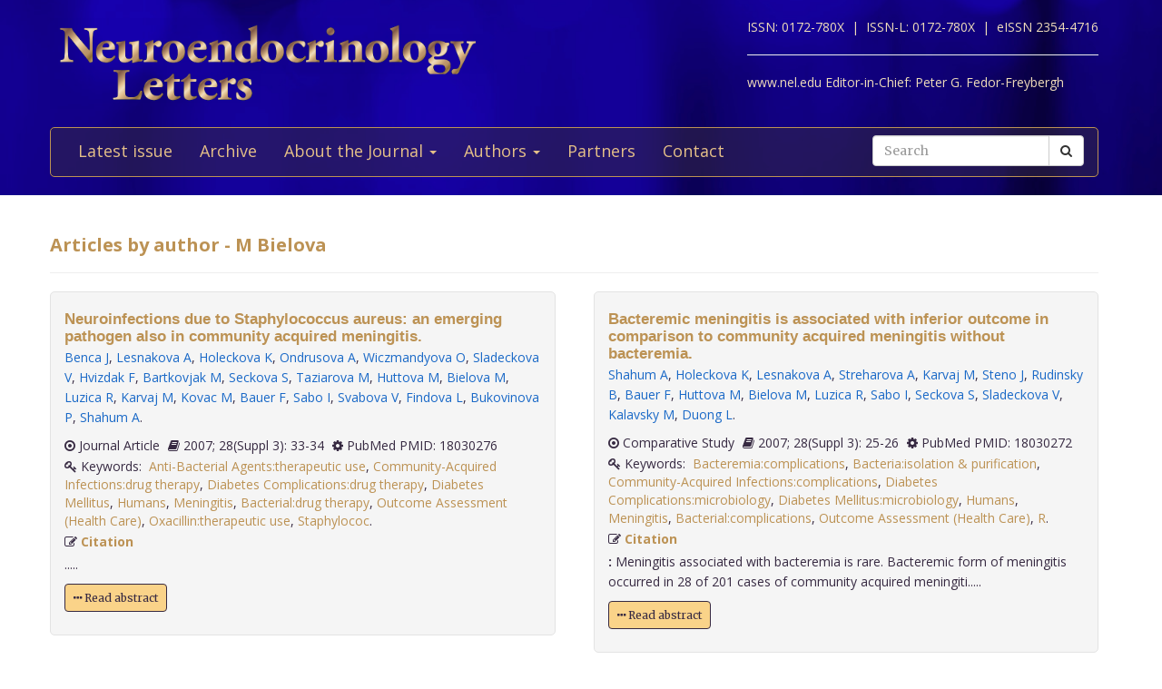

--- FILE ---
content_type: text/html; charset=utf-8
request_url: https://www.nel.edu/bielova-8338/
body_size: 6113
content:


<!DOCTYPE html>
<html xmlns="wf-opensans-n4-active wf-merriweather-n7-active wf-merriweather-n4-active wf-opensans-n7-active wf-active">
<head>
    <meta http-equiv="Content-Type" content="text/html; charset=utf-8" />
    <meta name="viewport" content="width=device-width, minimum-scale=1.0, maximum-scale=1.0">
    <meta name="Keywords" content="">
    <meta name="description" content="">
    <meta name="robots" content="index,follow">
    <meta name="Author" content="Altamira Softworks © 2006-2026">
    <title>M Bielova - NeL.edu</title>
    <link rel="shortcut icon" href="https://www.nel.edu/www/default/templates/img/favicon.png">
    <link rel="stylesheet" href="https://www.nel.edu/www/default/templates/css/jquery.fancybox.css" type="text/css" media="screen, projection" />
<link rel="stylesheet" href="https://www.nel.edu/www/default/templates/css/slider.css" type="text/css" media="screen, projection" />
<link rel="stylesheet" href="https://www.nel.edu/www/default/templates/css/bootstrap.css" type="text/css" media="screen, projection" />
<link rel="stylesheet" href="https://maxcdn.bootstrapcdn.com/font-awesome/4.5.0/css/font-awesome.min.css" type="text/css" media="screen, projection" />
    <link href="https://www.nel.edu/www/default/templates/css/main.css?t=1631511222" rel="stylesheet" type="text/css" />
    <meta http-equiv="X-UA-Compatible" content="IE=EmulateIE10">
    <script src='https://www.google.com/recaptcha/api.js'></script>

    <script type="text/javascript">
        WebFontConfig = {
            google: {families: ['Open+Sans:400,700:latin,latin-ext', 'Merriweather:400,700:latin,latin-ext']}
        };
        (function ()
        {
            var wf = document.createElement('script');
            wf.src = ('https:' == document.location.protocol ? 'https' : 'http') +
              '://ajax.googleapis.com/ajax/libs/webfont/1/webfont.js';
            wf.type = 'text/javascript';
            wf.async = 'true';
            var s = document.getElementsByTagName('script')[0];
            s.parentNode.insertBefore(wf, s);
        })();
    </script>
</head>

<body>
<header>
    <div class="wrap">
        <div class="container">
            <div class="row">
                <div class="col-xs-12 clearfix">
                    <a href="https://www.nel.edu/"><img src="https://www.nel.edu//www/default/templates/img/logo-new.png" class="img-responsive logo pull-left" alt=""></a>
                    <div class="logo sub-text">
                        <span>ISSN: 0172-780X&nbsp;&nbsp;|&nbsp;</span>
                        <span>ISSN-L: 0172-780X&nbsp;&nbsp;|&nbsp;</span>
                        <span>eISSN 2354-4716</span>
                        <hr >
                        <span>www.nel.edu Editor-in-Chief:</span>
                        <span>Peter G. Fedor-Freybergh</span>
                    </div>
                </div>
                <div class="col-xs-12">
                    <nav class="navbar navbar-default" role="navigation">
                        <div class="navbar-header">
                            <button type="button" class="navbar-toggle collapsed" data-toggle="collapse" data-target="#bs-example-navbar-collapse-1">
                                <span class="sr-only">Toggle navigation</span>
                                <span class="icon-bar"></span>
                                <span class="icon-bar"></span>
                                <span class="icon-bar"></span>
                            </button>
                        </div>

                        <div class="collapse navbar-collapse" id="bs-example-navbar-collapse-1">
                            <ul class="nav navbar-nav" id="nav-menu">
	<li >
			<a href="/">Latest issue</a>
		</li>
	<li >
			<a href="https://www.nel.edu/journal/">Archive</a>
		</li>
	<li >
			<a href="#" class="dropdown-toggle" data-toggle="dropdown" role="button" aria-haspopup="true" aria-expanded="false">About the Journal <span class="caret"></span></a>
		<ul class="dropdown-menu">
					<li><a href="https://www.nel.edu/about-the-journal/about-the-journal/">About the Journal</a></li>
					<li><a href="https://www.nel.edu/about-the-journal/aim-and-scope/">Aim and Scope</a></li>
					<li><a href="https://www.nel.edu/about-the-journal/editorial-board/">Editorial Board</a></li>
					<li><a href="https://www.nel.edu/about-the-journal/subscription/">Subscription</a></li>
					<li><a href="https://www.nel.edu/about-the-journal/open-access-policy/">Open Access Policy</a></li>
				</ul>
		</li>
	<li >
			<a href="#" class="dropdown-toggle" data-toggle="dropdown" role="button" aria-haspopup="true" aria-expanded="false">Authors <span class="caret"></span></a>
		<ul class="dropdown-menu">
					<li><a href="https://www.nel.edu/authors/publishing-policy-ethics/">Publishing Policy & Ethics</a></li>
					<li><a href="https://www.nel.edu/authors/instruction-for-authors/">Instruction for Authors</a></li>
					<li><a href="https://www.nel.edu/authors/publication-fees/">Publication Fees</a></li>
					<li><a href="https://www.nel.edu/submit/">Manuscript submission</a></li>
				</ul>
		</li>
	<li >
			<a href="https://www.nel.edu/partners/">Partners</a>
		</li>
	<li >
			<a href="https://www.nel.edu/contact-form/">Contact</a>
		</li>
</ul>

                            <div class="navbar-right">
                                <a href="https://www.nel.edu//journal/search/" class="btn btn-default visible-sm" style="margin-top: 5px; margin-right: 5px;">
                                    <i class="fa fa-search"></i> Search
                                </a>
                                <div class="navbar-form pull-right hidden-sm search">
                                    <form method="get" accept-charset="utf-8" role="form" action="https://www.nel.edu/journal/search/">
                                        <div class="form-group text">
                                            <div class="input-group">
                                                <input type="text" name="q" class="form-control" placeholder="Search" id="q" value="">
                                                <span class="input-group-btn">
                                                    <button type="submit" class="btn btn-default">
                                                        <i class="fa fa-search"></i>
                                                    </button>
                                                </span>
                                            </div>
                                        </div>
                                    </form>
                                </div>
                            </div>
                        </div>
                    </nav>
                </div>
            </div>
        </div>
    </div>
</header>
<section>
    <div class="wrap-padding">
        <div class="container">


	



<div class="row">
    <div class="col-xs-12">
        <h1>Articles by author - M Bielova</h1>
        <hr>
    </div>
</div>
<div class="row articles-section">
    <div class="col-xs-12">
        <div class="articles-section-listing">
            				<div class="articles-section-item author">
				    <article>
				        <h1><a href="https://www.nel.edu/neuroinfections-due-to-staphylococcus-aureus-an-emerging-pathogen-also-in-community-acquired-meningitis-1496">Neuroinfections due to Staphylococcus aureus: an emerging pathogen also in community acquired meningitis.</a></h1>
				        <div class="article-infobar">
						    <p class="authors">
					            <a href='https://www.nel.edu/benca-8073' class='a-author'>Benca J</a>, <a href='https://www.nel.edu/lesnakova-8074' class='a-author'>Lesnakova A</a>, <a href='https://www.nel.edu/holeckova-8075' class='a-author'>Holeckova K</a>, <a href='https://www.nel.edu/ondrusova-8076' class='a-author'>Ondrusova A</a>, <a href='https://www.nel.edu/wiczmandyova-8077' class='a-author'>Wiczmandyova O</a>, <a href='https://www.nel.edu/sladeckova-8078' class='a-author'>Sladeckova V</a>, <a href='https://www.nel.edu/hvizdak-8079' class='a-author'>Hvizdak F</a>, <a href='https://www.nel.edu/bartkovjak-8080' class='a-author'>Bartkovjak M</a>, <a href='https://www.nel.edu/seckova-8081' class='a-author'>Seckova S</a>, <a href='https://www.nel.edu/taziarova-8082' class='a-author'>Taziarova M</a>, <a href='https://www.nel.edu/huttova-8083' class='a-author'>Huttova M</a>, <a href='https://www.nel.edu/bielova-8084' class='a-author'>Bielova M</a>, <a href='https://www.nel.edu/luzica-8085' class='a-author'>Luzica R</a>, <a href='https://www.nel.edu/karvaj-8086' class='a-author'>Karvaj M</a>, <a href='https://www.nel.edu/kovac-8087' class='a-author'>Kovac M</a>, <a href='https://www.nel.edu/bauer-8088' class='a-author'>Bauer F</a>, <a href='https://www.nel.edu/sabo-8089' class='a-author'>Sabo I</a>, <a href='https://www.nel.edu/svabova-8090' class='a-author'>Svabova V</a>, <a href='https://www.nel.edu/findova-8091' class='a-author'>Findova L</a>, <a href='https://www.nel.edu/bukovinova-8092' class='a-author'>Bukovinova P</a>, <a href='https://www.nel.edu/shahum-8093' class='a-author'>Shahum A</a>.       
					        			</p>
												<span>
													<i class="fa fa-dot-circle-o"></i> Journal Article												</span>
												<span>
													<i class='fa fa-book'></i> 2007;
													28(Suppl 3): 33-34												</span>
		                   	<span>
		                   		<i class='fa fa-cog'></i> PubMed PMID: 18030276		                   	</span>
												 													<span class="keywords">
														<i class='fa fa-key'></i>&nbsp;Keywords:&nbsp;
														<a href="https://www.nel.edu/journal/search/?keywords=Anti-Bacterial Agents:therapeutic use">Anti-Bacterial Agents:therapeutic use</a>, <a href="https://www.nel.edu/journal/search/?keywords=Community-Acquired Infections:drug therapy">Community-Acquired Infections:drug therapy</a>, <a href="https://www.nel.edu/journal/search/?keywords=Diabetes Complications:drug therapy">Diabetes Complications:drug therapy</a>, <a href="https://www.nel.edu/journal/search/?keywords=Diabetes Mellitus">Diabetes Mellitus</a>, <a href="https://www.nel.edu/journal/search/?keywords=Humans">Humans</a>, <a href="https://www.nel.edu/journal/search/?keywords=Meningitis">Meningitis</a>, <a href="https://www.nel.edu/journal/search/?keywords=Bacterial:drug therapy">Bacterial:drug therapy</a>, <a href="https://www.nel.edu/journal/search/?keywords=Outcome Assessment (Health Care)">Outcome Assessment (Health Care)</a>, <a href="https://www.nel.edu/journal/search/?keywords=Oxacillin:therapeutic use">Oxacillin:therapeutic use</a>, <a href="https://www.nel.edu/journal/search/?keywords=Staphylococ">Staphylococ</a>.														&nbsp;&nbsp;
													</span>
														                   	<span>
		                      	<i class='fa fa-pencil-square-o'></i> <a href="#" class="a-modal" data-toggle="modal" data-target="#neuroinfections-due-to-staphylococcus-aureus-an-emerging-pathogen-also-in-community-acquired-meningitis-1496"> Citation</a> 
		                    </span>
			        	</div>
				      
				        <p>.....</p>
                        <p>
			            	<a href='https://www.nel.edu/neuroinfections-due-to-staphylococcus-aureus-an-emerging-pathogen-also-in-community-acquired-meningitis-1496' class="btn btn-orange"><i class="fa fa-ellipsis-h"></i> Read abstract</a>
			            				            </p>

				    </article>
				</div>
				<!-- Modal -->
				<div id="neuroinfections-due-to-staphylococcus-aureus-an-emerging-pathogen-also-in-community-acquired-meningitis-1496" class="modal fade" role="dialog">
				  <div class="modal-dialog">

				    <!-- Modal content-->
				    <div class="modal-content">
				      <div class="modal-header">
				        <button type="button" class="close" data-dismiss="modal">&times;</button>
				        <h4 class="modal-title">Citation</h4>
				      </div>
				      <div class="modal-body">
				        <p>
				        Benca J, Lesnakova A, Holeckova K, Ondrusova A, Wiczmandyova O, Sladeckova V, Hvizdak F, Bartkovjak M, Seckova S, Taziarova M, Huttova M, Bielova M, Luzica R, Karvaj M, Kovac M, Bauer F, Sabo I, Svabova V, Findova L, Bukovinova P, Shahum A.				          Neuroinfections due to Staphylococcus aureus: an emerging pathogen also in community acquired meningitis.&nbsp;
				          Neuro Endocrinol Lett.&nbsp;2007&nbsp;Nov;&nbsp;
				          28(Suppl 3):&nbsp;33-34				          
				                        
				                        
				        </p>
				      </div>
				      <div class="modal-footer">
				        <button type="button" class="btn btn-default" data-dismiss="modal">Close</button>
				      </div>
				    </div>

				  </div>
				</div>
            				<div class="articles-section-item author">
				    <article>
				        <h1><a href="https://www.nel.edu/haemophillus-influenzae-community-acquired-meningitis-occurrence-in-children-despite-10-years-vaccination-1497">Haemophillus influenzae community acquired meningitis occurrence in children despite 10 years vaccination.</a></h1>
				        <div class="article-infobar">
						    <p class="authors">
					            <a href='https://www.nel.edu/taziarova-8094' class='a-author'>Taziarova M</a>, <a href='https://www.nel.edu/holeckova-8095' class='a-author'>Holeckova K</a>, <a href='https://www.nel.edu/lesnakova-8096' class='a-author'>Lesnakova A</a>, <a href='https://www.nel.edu/sladeckova-8097' class='a-author'>Sladeckova V</a>, <a href='https://www.nel.edu/bartkovjak-8098' class='a-author'>Bartkovjak M</a>, <a href='https://www.nel.edu/seckova-8099' class='a-author'>Seckova S</a>, <a href='https://www.nel.edu/bukovinova-8100' class='a-author'>Bukovinova P</a>, <a href='https://www.nel.edu/hvizdak-8101' class='a-author'>Hvizdak F</a>, <a href='https://www.nel.edu/svabova-8102' class='a-author'>Svabova V</a>, <a href='https://www.nel.edu/findova-8103' class='a-author'>Findova L</a>, <a href='https://www.nel.edu/kisac-8104' class='a-author'>Kisac P</a>, <a href='https://www.nel.edu/beno-8105' class='a-author'>Beno P</a>, <a href='https://www.nel.edu/bauer-8106' class='a-author'>Bauer F</a>, <a href='https://www.nel.edu/kovac-8107' class='a-author'>Kovac M</a>, <a href='https://www.nel.edu/karvaj-8108' class='a-author'>Karvaj M</a>, <a href='https://www.nel.edu/rudinsky-8109' class='a-author'>Rudinsky B</a>, <a href='https://www.nel.edu/sabo-8110' class='a-author'>Sabo I</a>, <a href='https://www.nel.edu/bielova-8111' class='a-author'>Bielova M</a>, <a href='https://www.nel.edu/luzica-8112' class='a-author'>Luzica R</a>, <a href='https://www.nel.edu/wiczmandyova-8113' class='a-author'>Wiczmandyova O</a>, <a href='https://www.nel.edu/huttova-8114' class='a-author'>Huttova M</a>, <a href='https://www.nel.edu/ondrusova-8115' class='a-author'>Ondrusova A</a>.       
					        			</p>
												<span>
													<i class="fa fa-dot-circle-o"></i> Journal Article												</span>
												<span>
													<i class='fa fa-book'></i> 2007;
													28(Suppl 3): 30-31												</span>
		                   	<span>
		                   		<i class='fa fa-cog'></i> PubMed PMID: 18030275		                   	</span>
												 													<span class="keywords">
														<i class='fa fa-key'></i>&nbsp;Keywords:&nbsp;
														<a href="https://www.nel.edu/journal/search/?keywords=Child">Child</a>, <a href="https://www.nel.edu/journal/search/?keywords=Child">Child</a>, <a href="https://www.nel.edu/journal/search/?keywords=Preschool">Preschool</a>, <a href="https://www.nel.edu/journal/search/?keywords=Community-Acquired Infections:epidemiology">Community-Acquired Infections:epidemiology</a>, <a href="https://www.nel.edu/journal/search/?keywords=Haemophilus influenzae type b">Haemophilus influenzae type b</a>, <a href="https://www.nel.edu/journal/search/?keywords=Humans">Humans</a>, <a href="https://www.nel.edu/journal/search/?keywords=Immunization Programs">Immunization Programs</a>, <a href="https://www.nel.edu/journal/search/?keywords=Infant">Infant</a>, <a href="https://www.nel.edu/journal/search/?keywords=Meningitis">Meningitis</a>, <a href="https://www.nel.edu/journal/search/?keywords=Haemophilus:epidemiology">Haemophilus:epidemiology</a>, <a href="https://www.nel.edu/journal/search/?keywords=Outcome Assessment (Health Care)">Outcome Assessment (Health Care)</a>, <a href="https://www.nel.edu/journal/search/?keywords=Slovakia:epidemiology,">Slovakia:epidemiology,</a>.														&nbsp;&nbsp;
													</span>
														                   	<span>
		                      	<i class='fa fa-pencil-square-o'></i> <a href="#" class="a-modal" data-toggle="modal" data-target="#haemophillus-influenzae-community-acquired-meningitis-occurrence-in-children-despite-10-years-vaccination-1497"> Citation</a> 
		                    </span>
			        	</div>
				      
				        <p><b>:</b>&nbsp;Despite of 10 years vaccination of all children within 1st year in Slovakia against H. influenzae, this severe infection still occurs. A.....</p>
                        <p>
			            	<a href='https://www.nel.edu/haemophillus-influenzae-community-acquired-meningitis-occurrence-in-children-despite-10-years-vaccination-1497' class="btn btn-orange"><i class="fa fa-ellipsis-h"></i> Read abstract</a>
			            				            </p>

				    </article>
				</div>
				<!-- Modal -->
				<div id="haemophillus-influenzae-community-acquired-meningitis-occurrence-in-children-despite-10-years-vaccination-1497" class="modal fade" role="dialog">
				  <div class="modal-dialog">

				    <!-- Modal content-->
				    <div class="modal-content">
				      <div class="modal-header">
				        <button type="button" class="close" data-dismiss="modal">&times;</button>
				        <h4 class="modal-title">Citation</h4>
				      </div>
				      <div class="modal-body">
				        <p>
				        Taziarova M, Holeckova K, Lesnakova A, Sladeckova V, Bartkovjak M, Seckova S, Bukovinova P, Hvizdak F, Svabova V, Findova L, Kisac P, Beno P, Bauer F, Kovac M, Karvaj M, Rudinsky B, Sabo I, Bielova M, Luzica R, Wiczmandyova O, Huttova M, Ondrusova A.				          Haemophillus influenzae community acquired meningitis occurrence in children despite 10 years vaccination.&nbsp;
				          Neuro Endocrinol Lett.&nbsp;2007&nbsp;Nov;&nbsp;
				          28(Suppl 3):&nbsp;30-31				          
				                        
				                        
				        </p>
				      </div>
				      <div class="modal-footer">
				        <button type="button" class="btn btn-default" data-dismiss="modal">Close</button>
				      </div>
				    </div>

				  </div>
				</div>
            				<div class="articles-section-item author">
				    <article>
				        <h1><a href="https://www.nel.edu/bacterial-meningitis-among-roma-ethnic-minority-1499">Bacterial meningitis among Roma ethnic minority.</a></h1>
				        <div class="article-infobar">
						    <p class="authors">
					            <a href='https://www.nel.edu/hanobik-8137' class='a-author'>Hanobik F</a>, <a href='https://www.nel.edu/bielova-8138' class='a-author'>Bielova M</a>, <a href='https://www.nel.edu/streharova-8139' class='a-author'>Streharova A</a>, <a href='https://www.nel.edu/liskova-8140' class='a-author'>Liskova A</a>, <a href='https://www.nel.edu/ondrusova-8141' class='a-author'>Ondrusova A</a>, <a href='https://www.nel.edu/bauer-8142' class='a-author'>Bauer F</a>, <a href='https://www.nel.edu/karvaj-8143' class='a-author'>Karvaj M</a>, <a href='https://www.nel.edu/luzica-8144' class='a-author'>Luzica R</a>.       
					        			</p>
												<span>
													<i class="fa fa-dot-circle-o"></i> Comparative Study												</span>
												<span>
													<i class='fa fa-book'></i> 2007;
													28(Suppl 3): 28-29												</span>
		                   	<span>
		                   		<i class='fa fa-cog'></i> PubMed PMID: 18030273		                   	</span>
												 													<span class="keywords">
														<i class='fa fa-key'></i>&nbsp;Keywords:&nbsp;
														<a href="https://www.nel.edu/journal/search/?keywords=Age Factors">Age Factors</a>, <a href="https://www.nel.edu/journal/search/?keywords=Community-Acquired Infections:mortality">Community-Acquired Infections:mortality</a>, <a href="https://www.nel.edu/journal/search/?keywords=Humans">Humans</a>, <a href="https://www.nel.edu/journal/search/?keywords=Infant">Infant</a>, <a href="https://www.nel.edu/journal/search/?keywords=Newborn">Newborn</a>, <a href="https://www.nel.edu/journal/search/?keywords=Malnutrition:complications">Malnutrition:complications</a>, <a href="https://www.nel.edu/journal/search/?keywords=Meningitis">Meningitis</a>, <a href="https://www.nel.edu/journal/search/?keywords=Bacterial:ethnology">Bacterial:ethnology</a>, <a href="https://www.nel.edu/journal/search/?keywords=Outcome Assessment (Health Care)">Outcome Assessment (Health Care)</a>, <a href="https://www.nel.edu/journal/search/?keywords=Risk Factors">Risk Factors</a>, <a href="https://www.nel.edu/journal/search/?keywords=Roma:statistics & numerical data">Roma:statistics & numerical data</a>, <a href="https://www.nel.edu/journal/search/?keywords=Slovakia:epidemiology">Slovakia:epidemiology</a>, <a href="https://www.nel.edu/journal/search/?keywords=Statistics">Statistics</a>.														&nbsp;&nbsp;
													</span>
														                   	<span>
		                      	<i class='fa fa-pencil-square-o'></i> <a href="#" class="a-modal" data-toggle="modal" data-target="#bacterial-meningitis-among-roma-ethnic-minority-1499"> Citation</a> 
		                    </span>
			        	</div>
				      
				        <p><b>:</b>&nbsp;Etiology and risk factors such as malnutrition, diabetes, otitis/sinusitis, alcohol abuse, tuberculosis, low birth weigh as well as mort.....</p>
                        <p>
			            	<a href='https://www.nel.edu/bacterial-meningitis-among-roma-ethnic-minority-1499' class="btn btn-orange"><i class="fa fa-ellipsis-h"></i> Read abstract</a>
			            				            </p>

				    </article>
				</div>
				<!-- Modal -->
				<div id="bacterial-meningitis-among-roma-ethnic-minority-1499" class="modal fade" role="dialog">
				  <div class="modal-dialog">

				    <!-- Modal content-->
				    <div class="modal-content">
				      <div class="modal-header">
				        <button type="button" class="close" data-dismiss="modal">&times;</button>
				        <h4 class="modal-title">Citation</h4>
				      </div>
				      <div class="modal-body">
				        <p>
				        Hanobik F, Bielova M, Streharova A, Liskova A, Ondrusova A, Bauer F, Karvaj M, Luzica R.				          Bacterial meningitis among Roma ethnic minority.&nbsp;
				          Neuro Endocrinol Lett.&nbsp;2007&nbsp;Nov;&nbsp;
				          28(Suppl 3):&nbsp;28-29				          
				                        
				                        
				        </p>
				      </div>
				      <div class="modal-footer">
				        <button type="button" class="btn btn-default" data-dismiss="modal">Close</button>
				      </div>
				    </div>

				  </div>
				</div>
            				<div class="articles-section-item author">
				    <article>
				        <h1><a href="https://www.nel.edu/bacteremic-meningitis-is-associated-with-inferior-outcome-in-comparison-to-community-acquired-meningitis-without-bacteremia-1500">Bacteremic meningitis is associated with inferior outcome in comparison to community acquired meningitis without bacteremia.</a></h1>
				        <div class="article-infobar">
						    <p class="authors">
					            <a href='https://www.nel.edu/shahum-8145' class='a-author'>Shahum A</a>, <a href='https://www.nel.edu/holeckova-8146' class='a-author'>Holeckova K</a>, <a href='https://www.nel.edu/lesnakova-8147' class='a-author'>Lesnakova A</a>, <a href='https://www.nel.edu/streharova-8148' class='a-author'>Streharova A</a>, <a href='https://www.nel.edu/karvaj-8149' class='a-author'>Karvaj M</a>, <a href='https://www.nel.edu/steno-8150' class='a-author'>Steno J</a>, <a href='https://www.nel.edu/rudinsky-8151' class='a-author'>Rudinsky B</a>, <a href='https://www.nel.edu/bauer-8152' class='a-author'>Bauer F</a>, <a href='https://www.nel.edu/huttova-8153' class='a-author'>Huttova M</a>, <a href='https://www.nel.edu/bielova-8154' class='a-author'>Bielova M</a>, <a href='https://www.nel.edu/luzica-8155' class='a-author'>Luzica R</a>, <a href='https://www.nel.edu/sabo-8156' class='a-author'>Sabo I</a>, <a href='https://www.nel.edu/seckova-8157' class='a-author'>Seckova S</a>, <a href='https://www.nel.edu/sladeckova-8158' class='a-author'>Sladeckova V</a>, <a href='https://www.nel.edu/kalavsky-8159' class='a-author'>Kalavsky M</a>, <a href='https://www.nel.edu/duong-8160' class='a-author'>Duong L</a>.       
					        			</p>
												<span>
													<i class="fa fa-dot-circle-o"></i> Comparative Study												</span>
												<span>
													<i class='fa fa-book'></i> 2007;
													28(Suppl 3): 25-26												</span>
		                   	<span>
		                   		<i class='fa fa-cog'></i> PubMed PMID: 18030272		                   	</span>
												 													<span class="keywords">
														<i class='fa fa-key'></i>&nbsp;Keywords:&nbsp;
														<a href="https://www.nel.edu/journal/search/?keywords=Bacteremia:complications">Bacteremia:complications</a>, <a href="https://www.nel.edu/journal/search/?keywords=Bacteria:isolation & purification">Bacteria:isolation & purification</a>, <a href="https://www.nel.edu/journal/search/?keywords=Community-Acquired Infections:complications">Community-Acquired Infections:complications</a>, <a href="https://www.nel.edu/journal/search/?keywords=Diabetes Complications:microbiology">Diabetes Complications:microbiology</a>, <a href="https://www.nel.edu/journal/search/?keywords=Diabetes Mellitus:microbiology">Diabetes Mellitus:microbiology</a>, <a href="https://www.nel.edu/journal/search/?keywords=Humans">Humans</a>, <a href="https://www.nel.edu/journal/search/?keywords=Meningitis">Meningitis</a>, <a href="https://www.nel.edu/journal/search/?keywords=Bacterial:complications">Bacterial:complications</a>, <a href="https://www.nel.edu/journal/search/?keywords=Outcome Assessment (Health Care)">Outcome Assessment (Health Care)</a>, <a href="https://www.nel.edu/journal/search/?keywords=R">R</a>.														&nbsp;&nbsp;
													</span>
														                   	<span>
		                      	<i class='fa fa-pencil-square-o'></i> <a href="#" class="a-modal" data-toggle="modal" data-target="#bacteremic-meningitis-is-associated-with-inferior-outcome-in-comparison-to-community-acquired-meningitis-without-bacteremia-1500"> Citation</a> 
		                    </span>
			        	</div>
				      
				        <p><b>:</b>&nbsp;Meningitis associated with bacteremia is rare. Bacteremic form of meningitis occurred in 28 of 201 cases of community acquired meningiti.....</p>
                        <p>
			            	<a href='https://www.nel.edu/bacteremic-meningitis-is-associated-with-inferior-outcome-in-comparison-to-community-acquired-meningitis-without-bacteremia-1500' class="btn btn-orange"><i class="fa fa-ellipsis-h"></i> Read abstract</a>
			            				            </p>

				    </article>
				</div>
				<!-- Modal -->
				<div id="bacteremic-meningitis-is-associated-with-inferior-outcome-in-comparison-to-community-acquired-meningitis-without-bacteremia-1500" class="modal fade" role="dialog">
				  <div class="modal-dialog">

				    <!-- Modal content-->
				    <div class="modal-content">
				      <div class="modal-header">
				        <button type="button" class="close" data-dismiss="modal">&times;</button>
				        <h4 class="modal-title">Citation</h4>
				      </div>
				      <div class="modal-body">
				        <p>
				        Shahum A, Holeckova K, Lesnakova A, Streharova A, Karvaj M, Steno J, Rudinsky B, Bauer F, Huttova M, Bielova M, Luzica R, Sabo I, Seckova S, Sladeckova V, Kalavsky M, Duong L.				          Bacteremic meningitis is associated with inferior outcome in comparison to community acquired meningitis without bacteremia.&nbsp;
				          Neuro Endocrinol Lett.&nbsp;2007&nbsp;Nov;&nbsp;
				          28(Suppl 3):&nbsp;25-26				          
				                        
				                        
				        </p>
				      </div>
				      <div class="modal-footer">
				        <button type="button" class="btn btn-default" data-dismiss="modal">Close</button>
				      </div>
				    </div>

				  </div>
				</div>
            				<div class="articles-section-item author">
				    <article>
				        <h1><a href="https://www.nel.edu/gram-negative-bacillary-community-acquired-meningitis-is-not-a-rare-entity-in-last-two-decades-1504">Gram-negative bacillary community acquired meningitis is not a rare entity in last two decades.</a></h1>
				        <div class="article-infobar">
						    <p class="authors">
					            <a href='https://www.nel.edu/taziarova-8195' class='a-author'>Taziarova M</a>, <a href='https://www.nel.edu/holeckova-8196' class='a-author'>Holeckova K</a>, <a href='https://www.nel.edu/lesnakova-8197' class='a-author'>Lesnakova A</a>, <a href='https://www.nel.edu/sladeckova-8198' class='a-author'>Sladeckova V</a>, <a href='https://www.nel.edu/bartkovjak-8199' class='a-author'>Bartkovjak M</a>, <a href='https://www.nel.edu/seckova-8200' class='a-author'>Seckova S</a>, <a href='https://www.nel.edu/bukovinova-8201' class='a-author'>Bukovinova P</a>, <a href='https://www.nel.edu/hvizdak-8202' class='a-author'>Hvizdak F</a>, <a href='https://www.nel.edu/svabova-8203' class='a-author'>Svabova V</a>, <a href='https://www.nel.edu/findova-8204' class='a-author'>Findova L</a>, <a href='https://www.nel.edu/kisac-8205' class='a-author'>Kisac P</a>, <a href='https://www.nel.edu/beno-8206' class='a-author'>Beno P</a>, <a href='https://www.nel.edu/bauer-8207' class='a-author'>Bauer F</a>, <a href='https://www.nel.edu/bauer-8208' class='a-author'>Bauer M</a>, <a href='https://www.nel.edu/karvaj-8209' class='a-author'>Karvaj M</a>, <a href='https://www.nel.edu/rudinsky-8210' class='a-author'>Rudinsky B</a>, <a href='https://www.nel.edu/sabo-8211' class='a-author'>Sabo I</a>, <a href='https://www.nel.edu/bielova-8212' class='a-author'>Bielova M</a>, <a href='https://www.nel.edu/luzica-8213' class='a-author'>Luzica R</a>, <a href='https://www.nel.edu/wiczmandyova-8214' class='a-author'>Wiczmandyova O</a>, <a href='https://www.nel.edu/huttova-8215' class='a-author'>Huttova M</a>, <a href='https://www.nel.edu/ondrusova-8216' class='a-author'>Ondrusova A</a>.       
					        			</p>
												<span>
													<i class="fa fa-dot-circle-o"></i> Comparative Study												</span>
												<span>
													<i class='fa fa-book'></i> 2007;
													28(Suppl 3): 18-19												</span>
		                   	<span>
		                   		<i class='fa fa-cog'></i> PubMed PMID: 18030268		                   	</span>
												 													<span class="keywords">
														<i class='fa fa-key'></i>&nbsp;Keywords:&nbsp;
														<a href="https://www.nel.edu/journal/search/?keywords=Chi-Square Distribution">Chi-Square Distribution</a>, <a href="https://www.nel.edu/journal/search/?keywords=Community-Acquired Infections:microbiology">Community-Acquired Infections:microbiology</a>, <a href="https://www.nel.edu/journal/search/?keywords=Cross Infection:microbiology">Cross Infection:microbiology</a>, <a href="https://www.nel.edu/journal/search/?keywords=Gram-Negative Bacteria:classification">Gram-Negative Bacteria:classification</a>, <a href="https://www.nel.edu/journal/search/?keywords=Gram-Negative Bacterial Infections:complications">Gram-Negative Bacterial Infections:complications</a>, <a href="https://www.nel.edu/journal/search/?keywords=Humans">Humans</a>, <a href="https://www.nel.edu/journal/search/?keywords=Infant">Infant</a>, <a href="https://www.nel.edu/journal/search/?keywords=Newborn">Newborn</a>, <a href="https://www.nel.edu/journal/search/?keywords=Meningitis">Meningitis</a>, <a href="https://www.nel.edu/journal/search/?keywords=Bacterial:complications">Bacterial:complications</a>, <a href="https://www.nel.edu/journal/search/?keywords=Outco">Outco</a>.														&nbsp;&nbsp;
													</span>
														                   	<span>
		                      	<i class='fa fa-pencil-square-o'></i> <a href="#" class="a-modal" data-toggle="modal" data-target="#gram-negative-bacillary-community-acquired-meningitis-is-not-a-rare-entity-in-last-two-decades-1504"> Citation</a> 
		                    </span>
			        	</div>
				      
				        <p><b>:</b>&nbsp;The aim of this short note is to assess gram-negative bacillary community acquired meningitis (CBM) and nosocomial meningitis (NM) withi.....</p>
                        <p>
			            	<a href='https://www.nel.edu/gram-negative-bacillary-community-acquired-meningitis-is-not-a-rare-entity-in-last-two-decades-1504' class="btn btn-orange"><i class="fa fa-ellipsis-h"></i> Read abstract</a>
			            				            </p>

				    </article>
				</div>
				<!-- Modal -->
				<div id="gram-negative-bacillary-community-acquired-meningitis-is-not-a-rare-entity-in-last-two-decades-1504" class="modal fade" role="dialog">
				  <div class="modal-dialog">

				    <!-- Modal content-->
				    <div class="modal-content">
				      <div class="modal-header">
				        <button type="button" class="close" data-dismiss="modal">&times;</button>
				        <h4 class="modal-title">Citation</h4>
				      </div>
				      <div class="modal-body">
				        <p>
				        Taziarova M, Holeckova K, Lesnakova A, Sladeckova V, Bartkovjak M, Seckova S, Bukovinova P, Hvizdak F, Svabova V, Findova L, Kisac P, Beno P, Bauer F, Bauer M, Karvaj M, Rudinsky B, Sabo I, Bielova M, Luzica R, Wiczmandyova O, Huttova M, Ondrusova A.				          Gram-negative bacillary community acquired meningitis is not a rare entity in last two decades.&nbsp;
				          Neuro Endocrinol Lett.&nbsp;2007&nbsp;Nov;&nbsp;
				          28(Suppl 3):&nbsp;18-19				          
				                        
				                        
				        </p>
				      </div>
				      <div class="modal-footer">
				        <button type="button" class="btn btn-default" data-dismiss="modal">Close</button>
				      </div>
				    </div>

				  </div>
				</div>
            				<div class="articles-section-item author">
				    <article>
				        <h1><a href="https://www.nel.edu/pneumococcal-meningitis-in-community-is-frequent-after-craniocerebral-trauma-and-in-alcohol-abusers-1505">Pneumococcal meningitis in community is frequent after craniocerebral trauma and in alcohol abusers.</a></h1>
				        <div class="article-infobar">
						    <p class="authors">
					            <a href='https://www.nel.edu/benca-8217' class='a-author'>Benca J</a>, <a href='https://www.nel.edu/lesnakova-8218' class='a-author'>Lesnakova A</a>, <a href='https://www.nel.edu/holeckova-8219' class='a-author'>Holeckova K</a>, <a href='https://www.nel.edu/ondrusova-8220' class='a-author'>Ondrusova A</a>, <a href='https://www.nel.edu/wiczmandyova-8221' class='a-author'>Wiczmandyova O</a>, <a href='https://www.nel.edu/sladecko-8222' class='a-author'>Sladecko V</a>, <a href='https://www.nel.edu/hvizdak-8223' class='a-author'>Hvizdak F</a>, <a href='https://www.nel.edu/bartkovjak-8224' class='a-author'>Bartkovjak M</a>, <a href='https://www.nel.edu/seckova-8225' class='a-author'>Seckova S</a>, <a href='https://www.nel.edu/taziarova-8226' class='a-author'>Taziarova M</a>, <a href='https://www.nel.edu/huttova-8227' class='a-author'>Huttova M</a>, <a href='https://www.nel.edu/bielova-8228' class='a-author'>Bielova M</a>, <a href='https://www.nel.edu/luzica-8229' class='a-author'>Luzica R</a>, <a href='https://www.nel.edu/karvaj-8230' class='a-author'>Karvaj M</a>, <a href='https://www.nel.edu/kovac-8231' class='a-author'>Kovac M</a>, <a href='https://www.nel.edu/bauer-8232' class='a-author'>Bauer F</a>, <a href='https://www.nel.edu/sabo-8233' class='a-author'>Sabo I</a>, <a href='https://www.nel.edu/svabova-8234' class='a-author'>Svabova V</a>, <a href='https://www.nel.edu/findova-8235' class='a-author'>Findova L</a>, <a href='https://www.nel.edu/bukovinova-8236' class='a-author'>Bukovinova P</a>, <a href='https://www.nel.edu/shahum-8237' class='a-author'>Shahum A</a>.       
					        			</p>
												<span>
													<i class="fa fa-dot-circle-o"></i> Comparative Study												</span>
												<span>
													<i class='fa fa-book'></i> 2007;
													28(Suppl 3): 16-17												</span>
		                   	<span>
		                   		<i class='fa fa-cog'></i> PubMed PMID: 18030267		                   	</span>
												 													<span class="keywords">
														<i class='fa fa-key'></i>&nbsp;Keywords:&nbsp;
														<a href="https://www.nel.edu/journal/search/?keywords=Alcohol-Related Disorders:complications">Alcohol-Related Disorders:complications</a>, <a href="https://www.nel.edu/journal/search/?keywords=Anti-Bacterial Agents:therapeutic use">Anti-Bacterial Agents:therapeutic use</a>, <a href="https://www.nel.edu/journal/search/?keywords=Community-Acquired Infections:complications">Community-Acquired Infections:complications</a>, <a href="https://www.nel.edu/journal/search/?keywords=Craniocerebral Trauma:complications">Craniocerebral Trauma:complications</a>, <a href="https://www.nel.edu/journal/search/?keywords=Humans">Humans</a>, <a href="https://www.nel.edu/journal/search/?keywords=Macrolides:therapeutic use">Macrolides:therapeutic use</a>, <a href="https://www.nel.edu/journal/search/?keywords=Meningitis:complications">Meningitis:complications</a>, <a href="https://www.nel.edu/journal/search/?keywords=Meningitis">Meningitis</a>, <a href="https://www.nel.edu/journal/search/?keywords=Pneumococcal:compli">Pneumococcal:compli</a>.														&nbsp;&nbsp;
													</span>
														                   	<span>
		                      	<i class='fa fa-pencil-square-o'></i> <a href="#" class="a-modal" data-toggle="modal" data-target="#pneumococcal-meningitis-in-community-is-frequent-after-craniocerebral-trauma-and-in-alcohol-abusers-1505"> Citation</a> 
		                    </span>
			        	</div>
				      
				        <p><b>:</b>&nbsp;Aim of this short communication was to assess risk factors and outcome of community acquired pneumococcal meningitis and compare it to a.....</p>
                        <p>
			            	<a href='https://www.nel.edu/pneumococcal-meningitis-in-community-is-frequent-after-craniocerebral-trauma-and-in-alcohol-abusers-1505' class="btn btn-orange"><i class="fa fa-ellipsis-h"></i> Read abstract</a>
			            				            </p>

				    </article>
				</div>
				<!-- Modal -->
				<div id="pneumococcal-meningitis-in-community-is-frequent-after-craniocerebral-trauma-and-in-alcohol-abusers-1505" class="modal fade" role="dialog">
				  <div class="modal-dialog">

				    <!-- Modal content-->
				    <div class="modal-content">
				      <div class="modal-header">
				        <button type="button" class="close" data-dismiss="modal">&times;</button>
				        <h4 class="modal-title">Citation</h4>
				      </div>
				      <div class="modal-body">
				        <p>
				        Benca J, Lesnakova A, Holeckova K, Ondrusova A, Wiczmandyova O, Sladecko V, Hvizdak F, Bartkovjak M, Seckova S, Taziarova M, Huttova M, Bielova M, Luzica R, Karvaj M, Kovac M, Bauer F, Sabo I, Svabova V, Findova L, Bukovinova P, Shahum A.				          Pneumococcal meningitis in community is frequent after craniocerebral trauma and in alcohol abusers.&nbsp;
				          Neuro Endocrinol Lett.&nbsp;2007&nbsp;Nov;&nbsp;
				          28(Suppl 3):&nbsp;16-17				          
				                        
				                        
				        </p>
				      </div>
				      <div class="modal-footer">
				        <button type="button" class="btn btn-default" data-dismiss="modal">Close</button>
				      </div>
				    </div>

				  </div>
				</div>
                    </div>
    </div>
</div>
    <nav aria-label="Page navigation">
        <div class="paginator">
        <ul class="pagination">
        <li>
                            <span class="prev">Previous</span>
                        </li>
                                    <li
                                    class="active"><span class="current">1</span>
                
                                                </li>
                        <li
                                    ><a class="num" href="/bielova-8338/?vp-page=2">2</a>
                
                                                </li>
                        <li>
                            <a class="next" href="/bielova-8338/?vp-page=2">Next</a>
                        </li>
            </ul>
        </div>
    </nav>
        </div>
    </div>
</section>
<footer>
    <div class="wrap-checkered" id="footer">
        <div class="wrap-blue">
            <div class="container">
                <div class="row">
                    <div class="col-xs-12">

                    </div>
                </div>
            </div>
        </div>
        <div class="wrap-padding">
            <div class="container">
                <div class="row">
                    <div class="col-md-8">
                        <h1>Neuroendocrinology Letters</h1>
                        <p>
                            &copy; 2026 All rights reserved.<br>
                            ISSN 0172-780X<br>
                        </p>
                    </div>
                    <div class="col-md-4">
                        <a href="https://www.nel.edu/"><img src="https://www.nel.edu//www/default/templates/img/logo-new.png" class="img-responsive logo pull-left" alt=""></a>
                    </div>
                </div>
            </div>
        </div>
    </div>
</footer>
<script type="text/javascript" src="https://www.nel.edu/www/default/templates/js/jquery-2.1.3.min.js"></script>
<script type="text/javascript" src="https://www.nel.edu/www/default/templates/js/jquery.fancybox.pack.js"></script>
<script type="text/javascript" src="https://www.nel.edu/www/default/templates/js/slider.js"></script>
<script type="text/javascript" src="https://www.nel.edu/www/default/templates/js/scripts.js"></script>
<script type="text/javascript" src="http://pagead2.googlesyndication.com/pagead/osd.js"></script>
<script type="text/javascript" src="http://ajax.googleapis.com/ajax/libs/webfont/1/webfont.js"></script>
<script type="text/javascript" src="https://www.nel.edu/www/default/templates/js/vendor-min.js"></script>
</body>
</html>
